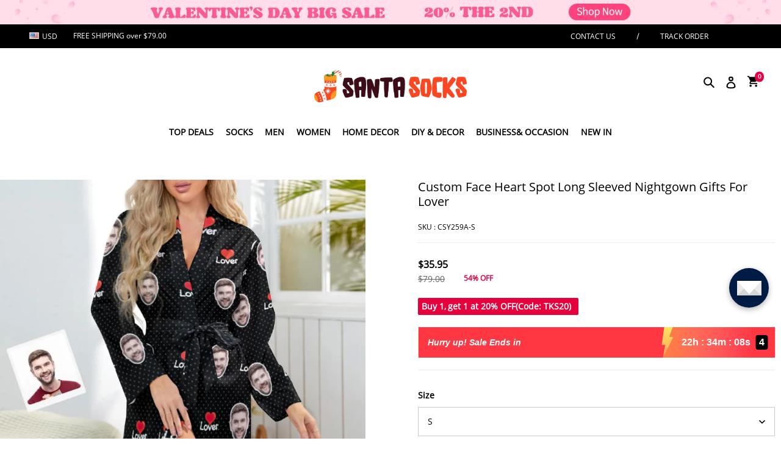

--- FILE ---
content_type: application/javascript; charset=UTF-8
request_url: https://www.santasocks.com/cdn/shop/prod/2004112581/1724220882448/685e4f5df5da6c0296955ca7/1754294063702/assets/shop.js
body_size: 7227
content:
/*
 * tabs 选项卡
 */

Tabs = {
  toggle: function(container) {
    var parent = $(container).parent();
    parent.toggleClass('is-open');
    parent.toggleClass('is-close');
    parent.siblings().removeClass('is-open');
    parent.siblings().addClass('is-close');
    
  }
}

/*
 * 全局遮罩
 */
Mask = {
    css: {
        layer: 'font-size:1.1em;text-align:center;position:fixed;z-index:2147483647;width:100%;height:100%;left:0;top:0;background-color:rgba(255,255,255,0.5);',
        icon: 'background: url('+custom_global_State.theme.settings.mask_loading_image+') no-repeat scroll center;width:100%;height:100%;display:inline-block;zoom: 0.8;'
    },
    show: function (parentElement = 'body') {
        if ($('[data-loading-layer="'+parentElement+'"]').length > 0){
          return;
        }
        if ($(parentElement).length == 0){
          return;
        }
        var layerCss = this.css.layer;
        if (parentElement != 'body'){
            layerCss += `width:${$(parentElement).outerWidth()}px !important;`;
            layerCss += `height:${$(parentElement).outerHeight()}px !important;`;
            if ($(parentElement).css('position') == 'fixed'){
                layerCss += `left:${$(parentElement).position().left}px !important;`;
                layerCss += `top:${$(parentElement).position().top}px !important;`;
            }else{
                layerCss += `left:${$(parentElement).offset().left}px !important;`;
                layerCss += `top:${$(parentElement).offset().top - $(document).scrollTop()}px !important;`;
            }
            $(window).bind('scroll', function() {
              if ($('[data-loading-layer]').length > 0){
                $('[data-loading-layer]').each(function() {
                    var layer = $(this).data('loading-layer');
                    if (layer != 'body'){
                        var element = $(layer)
                        var offsetTop = element.offset().top;
                        var scrollTop = $(document).scrollTop();
                        var top = offsetTop - scrollTop;
                        $(this).css('top', top + 'px');
                    }
                })
              }
            })
        }
        var loadingDom = `<div data-loading-layer="${parentElement}" style="${layerCss}"><div style="${this.css.icon}"></div></div>`;
        $('body').append(loadingDom);
    },
    hide: (parentElement = 'body') => {
        $('[data-loading-layer="'+parentElement+'"]').remove();
        /*if ($('[data-loading-layer]').length == 0){
            $(window).unbind('scroll');
        }*/
    }
}

/*
加载更多
*/
LoadMore = {
  toLoad:function(el,options = {}){
    let items = $(el).children();
    options = Object.assign({
      count: 5,
      view:5,
      btnHTML: {},
      moreText:"view more",
      moreEndText:"end",
      isScroll:false,
      scrollLoadingImage:"https://cdn.shopifycdn.net/s/files/1/0513/9955/7272/files/loading6-pc.gif?v=1609914253"
    },options);
    if ( items.length > options.view ){
      items.slice(options.view).hide();
    }
    if(!options.isScroll){
      $(options.btnHTML).html(options.moreText);
      $(options.btnHTML).on("click",function(){
        event.preventDefault();
        var recordScrollTop = $(window).scrollTop();
        var updatedItems = items.filter(":hidden").slice(0, options.count);
        if ( updatedItems.length > 0 ) {
          updatedItems.fadeIn();
        }
        if(items.length%options.count == 0 && (items.filter(":hidden").length - options.count) == -options.count ){
          $(options.btnHTML).html(options.moreEndText);
        }
        if(updatedItems.length < options.count){
          $(options.btnHTML).html(options.moreEndText);
        };
        $(window).scrollTop(recordScrollTop);
      });
    }
    if(options.isScroll){
      $(el).css({"position":"relative","padding-bottom":"25px","margin-bottom":"100px"});
      $(".grid--no-gutters").append(`<div class="nextloading" style="display:none;position: absolute;width: 100%;bottom:5px;left: 0;text-align: center;"><img src="`+options.scrollLoadingImage+`"></div>`)
      $(window).scroll(LoadMore.throttle(()=>{
                                         
		if(($(window).scrollTop() + $(window).height()) > ($(el).offset().top + $(el).height()) && items.filter(":hidden").length > 0 ){
          $(".nextloading").fadeIn();
          setTimeout(function (){
            $(".nextloading").fadeOut();
            var recordScrollTop = $(window).scrollTop();
            var updatedItems = items.filter(":hidden").slice(0, options.count);
            if ( updatedItems.length > 0 ) {
              updatedItems.fadeIn();
            }
            $(window).scrollTop(recordScrollTop);
            
          }, 2000);
        }
      
	  },2000));
    }
  },
  throttle:function(method, mustRunDelay) {
    let timer,//计时器
      args = arguments,
      start;//出发函数时的时间
    return function loop() {
      let self = this;
      let now = Date.now();//当前时间
      if(!start)start = now;
      if(timer)clearTimeout(timer);
      if(now - start >= mustRunDelay){
        method.apply(self, args);
        start = now;
      }else {
        timer = setTimeout(function () {
          loop.apply(self, args);
        }, 50);
      }
    }
  }
}

/*
  购物车功能
*/
Cart = {
  fetch: function() {
    return new Promise((resolve, reject) => {
      $.ajax({
        type: "GET",
        url: "/cart.js",
        dataType: "json",
        success: (cart) => {
          resolve(cart);
        },
        error: (request, status) => {
          reject(request, status);
        }
      })
    });
  },
  add: function(options = {}) {
    console.log('add fnc');
    options = Object.assign({
      quantity: 1,
      mask:'body',
      refresh:true
    }, options);
    var data ={
      items: [options]
    };
    if(options.form) {
      data = $(options.form).serialize()
    }
    var promise = new Promise((resolve, reject) => {
      $.ajax({
       type: "POST",
        async: false,  
        url: "/api/carts/ajax-cart/add.js", 
        //data: JSON.stringify({"items":[data]}),
        data: JSON.stringify(data),
        contentType: 'application/json',
        dataType: "json",
        context: this,
        beforeSend: (request) => {
          if(options.mask) {
//             Mask.show(options.mask);
          }
          Listener.trigger(Listener.cart.add.before);
        },
        success: (item) => {
          item.quantity = options.quantity;
          console.log('success', item);
          Listener.trigger(Listener.cart.add.after, [ item ]);
          if(options.refresh) {
            this.refresh();
            // location.reload(); 
          }
          if(options.mask) {
//             Mask.hide(options.mask);
          }
          resolve(item);
        },
        error: (request, status) => {
          reject(request, status);
        }
      })
    });
    return promise;
  },
  change: function(options = {}, flag = true) {
    options = Object.assign({
      quantity:1,
      refresh:true
    }, options);
    if(options.form) {
      data = $(options.form).serialize()
    }else{
      data = options;
    }
    var promise = new Promise((resolve, reject) => {
      $.ajax({
        type: "POST",
        url: "/api/carts/ajax-cart/change.js",
        data: JSON.stringify(data),
        contentType: 'application/json',
        dataType: "json",
        context: this,
        /*beforeSend: (request) => {
          if(options.mask) {
             Mask.show(options.mask);
          }
          Listener.trigger(Listener.cart.change.before);
        },*/
        success: (item) => {
        //   console.log(item);
          
          if(flag){
          	Listener.trigger(Listener.cart.change.after, [ item ]);
          	console.log('options.refresh', options.refresh);
          }
          if(options.refresh) {
            this.refresh();
          }
          
          if(options.mask) {
//             Mask.hide(options.mask);
          }
          resolve(item);
          //增加vip勾选功能 2020.05.19 by anna
          /*if(data['tempvip']){
            var line = $('#tempVip-'+data['tempvip']).attr('data-line');
            this.change({line:line,quantity:0});
          }
          //增加insurance勾选功能 2020.12.30 by anna
          if(data['tempinsurance']){
            var line = $('#tempInsurance-'+data['tempinsurance']).attr('data-line');
            this.change({line:line,quantity:0});
          }*/
        },
        error: (request, status) => {
          reject(request, status);
        }
      })
    }).catch((e) => {

      $.ajax({
        type: "GET",
        url: "/api/carts/ajax-cart",
        contentType: 'application/json',
        dataType: "json",
        success: (item) => {
          Listener.trigger(Listener.cart.change.after, [ item ]);
          console.log('options.refresh', options.refresh);
          
          if(options.refresh) {
            this.refresh();
          }
        }
      })
      
      
    });
    return promise;
  },
  clear: function(options = {}) {
    options = Object.assign({
      mask:'body',
      refresh:true
    }, options);
    return new Promise((resolve, reject) => {
      $.ajax({
        type: "POST",
        url: "/cart/clear",
        dataType: "json",
        beforeSend: (request) => {
          if(options.mask) {
//             Mask.show(options.mask);
          }
          Listener.trigger(Listener.cart.clear.before);
        },
        success: (cart) => {
          Listener.trigger(Listener.cart.clear.after, [ cart ]);
          if(options.refresh) {
            // this.refresh();
               location.reload();
          }
          if(options.mask) {
//             Mask.hide(options.mask);
          }
          resolve(cart);
        },
        error: (request, status) => {
          reject(request, status);
        }
      })
    });
  },
  refresh: function(cart = null) {
    if(!cart) {
      return new Promise((resolve, reject) => {
        $.ajax({
          type: "GET",
           url: "/api/carts/ajax-cart",
          dataType: "json",
          success: (cart) => {
            $.each(cart.items, function(index, Item) {
              Item.final_line_price = Item.final_line_price;
              
              Item.product ={
                "type":Item.product_custom_type
              };

            });
            Listener.trigger(Listener.cart.refresh, [ cart ]);
            Currency.convertAll(Currency.cookie.read());
            resolve(cart);
          },
          error: (request, status) => {
            reject(request, status);
          }
        })
      });
    }else{
      return new Promise(resolve => {
        Listener.trigger(Listener.cart.refresh, [ cart ]);
        Currency.convertAll(Currency.cookie.read());
        resolve(cart);
      });
    }
  }
}

/*
 * 全局弹层
*/
Dialog = {
  container: {},
  modal: null,
  options: {
    footer: false,
    stickyFooter: false,
    closeMethods: ['overlay', 'escape'],
    onClose: function() {
      //destroy()
    }
  },
  open: function(container, options = {}) {
    this.container = $(container);
    options = Object.assign(this.options, {
      cssClass: [this.container.data('class')]
    }, options);
    this.modal = new tingle.modal(options);
    this.container.find('[data-action="close"]').click(() => {
      this.modal.close();
    });
    $(this.modal.modalBoxContent).append(this.container);
    this.container.show().removeClass('hide');
    this.modal.open();
  },
  close: function(){
    if(this.modal) {
      this.modal.close();
    }
  }
}


/*
  所有事件监听者
*/
Listener = {
  id: document,
  cart: {
    add: {
      before: "cart:add:before",
      after: "cart:add:after"
    },
    change: {
      before: "cart:change:before",
      after: "cart:change:after"
    },
    clear: {
      before: "cart:clear:before",
      after: "cart:clear:after"
    },
    refresh: "cart:refresh"
  },
  slideWindow: {
    open: {
      before: "slide-window:open:before",
      after: "slide-window:open:after",
    },
    close: {
      before: "slide-window:close:before",
      after: "slide-window:close:after",
    }
  }, 

  currency:{
    convert: {
      after: "currency:convert:after"
    }
  },
  on: function(events, callback) {
    var event = typeof(events) == 'object' ? events.join(' ') : events;    
    $(this.id).on(event, callback);
  },
  trigger: function(event, params) {
    $(this.id).trigger(event, params);
  }
}


SlideWindow = {
  cookieId: 'slide_window_',
  style: {
    'container': '',
    'mask': 'position: fixed; top: 0px; left: 0; background: #000; height: 100%; width: 100%; opacity: 0.5; z-index:2147483000;',
      'content': ' overflow: hidden; position: fixed; z-index: 2147483640; transform: translateY(0%);',
    'position': {
      'left': 'left:0; top:0; transition: all 0.5s;',
      'right': 'background: #fff;right:0; top:0; width:0; height:100%;',
      'bottom': 'background: #fff;left:0; bottom:0; width:100%; height:0; ',
      'top': 'background: #fff;left:0; top:0; width:100%; height:0; '
    }
  },
  clear: function(container) {
    $.cookie(this.cookieId + container, null, { expires: -1 });
  },
  open: function(container, options = {}) {
    var el = container; 
    var isClose = $.cookie(this.cookieId + el);
    if(isClose) {
      return;
    }
    options = Object.assign({
      direction: 'left',
      size: '100%',
      mask: true,
      scroll: false,
      only: false
    }, options);
    Listener.trigger(Listener.slideWindow.open.before, [ container ])
    var container = $(el);
    container.data('slide-direction', options.direction);
    container.data('slide-size', options.size);
    container.data('slide-mask', options.mask);
    container.data('slide-only', options.only);
    if (options.mask){
      $("body").append('<div data-slide-layer="mask" style="'+this.style.mask+'"></div>')
    }
    container.attr('style', this.style.content + this.style.position[options.direction]);
    if(!options.scroll) {
      if($(window).width() > 768){
        $('html').css('overflow', 'hidden');
        $('body').css({"overflow-y":"scroll","height":"100vh"});
      }else{
        $('body,html').css('overflow', 'hidden');
      }      
    }
    $('[data-slide-layer="mask"]').one('click', () => {
      this.close(el, options.only);
    }).show();
    container.one('click', '[data-slide-layer="close"]', () => {
      this.close(el, options.only);
    })
    var cssName = ['left', 'right'].indexOf(options.direction) > -1 ? 'width' : 'height';
    container.show();
    container.css(cssName, options.size);
    Listener.trigger(Listener.slideWindow.open.after, [ container ])
  },
  close: function(container) {
    Listener.trigger(Listener.slideWindow.close.before, [ container ])
    var el = container;
    var container = $(el);
    var only = container.data('slide-only') || false;
    $('[data-slide-layer="mask"]').fadeOut(0, function(){
      $(this).remove();
    });
    if(only) {
      // 有效期7天
      $.cookie(this.cookieId + el, true, { expires: 7 });
    }
    if($(window).width() > 768){
      $('html').css('overflow', 'auto');
      $('body').css({"overflow-y":"auto","height":"auto"});
    }else{
      $('body,html').css('overflow', 'auto');
    }
    container.removeData('slide-direction');
    container.removeData('slide-size');
    container.removeData('slide-mask');
    container.removeAttr('style');
    container.hide();
    Listener.trigger(Listener.slideWindow.close.after, [ container ])
  }
}

Shopify = {
  formatMoney : function(t, r) {
    function n(t, r) {
      return void 0 === t ? r: t
    }
    function e(t, r, e, o) {
      if (r = n(r, 2), e = n(e, ","), o = n(o, "."), isNaN(t) || null == t) return 0;
      var a = (t = (t / 100).toFixed(r)).split(".");
      return a[0].replace(/(\d)(?=(\d\d\d)+(?!\d))/g, "$1" + e) + (a[1] ? o + a[1] : "")
    }
    "string" == typeof t && (t = t.replace(".", ""));
    var o = "",
    a = /\{\{\s*(\w+)\s*\}\}/,
    i = r ;
    switch (i.match(a)[1]) {
    case "amount":
      o = e(t, 2);
      break;
    case "amount_no_decimals":
      o = e(t, 0);
      break;
    case "amount_with_comma_separator":
      o = e(t, 2, ".", ",");
      break;
    case "amount_with_space_separator":
      o = e(t, 2, " ", ",");
      break;
    case "amount_with_period_and_space_separator":
      o = e(t, 2, " ", ".");
      break;
    case "amount_no_decimals_with_comma_separator":
      o = e(t, 0, ".", ",");
      break;
    case "amount_no_decimals_with_space_separator":
      o = e(t, 0, ".", "");
      break;
    case "amount_with_space_separator":
      o = e(t, 2, ",", "");
      break;
    case "amount_with_apostrophe_separator":
      o = e(t, 2, "'", ".")
    }
    return i.replace(a, o)
  }
};


/*
  货币
*/
Currency = Object.assign({
  default: Shopline.currency || 'USD',
  format : 'money_with_currency_format',
  moneyFormats : {
    "USD":{
      "money_format":"${{amount}}",
      "money_with_currency_format":"${{amount}}"
    },
    "EUR":{
      "money_format":"{{amount}}&euro;",
      "money_with_currency_format":"{{amount}}&euro;"
    },
    "GBP":{
      "money_format":"&pound;{{amount}}",
      "money_with_currency_format":"&pound;{{amount}}"
    },
    "CAD":{ 
      "money_format":"C${{amount}}",
      "money_with_currency_format":"C${{amount}}"
    },
    "ALL":{
      "money_format":"Lek {{amount}}",
      "money_with_currency_format":"Lek {{amount}} ALL"
    },
    "DZD":{
      "money_format":"DA {{amount}}",
      "money_with_currency_format":"DA {{amount}} DZD"
    },
    "AOA":{
      "money_format":"Kz{{amount}}",
      "money_with_currency_format":"Kz{{amount}} AOA"
    },
    "ARS":{
      "money_format":"${{amount_with_comma_separator}}",
      "money_with_currency_format":"${{amount_with_comma_separator}} ARS"
    },
    "AMD":{
      "money_format":"{{amount}} AMD",
      "money_with_currency_format":"{{amount}} AMD"
    },
    "AWG":{
      "money_format":"Afl{{amount}}",
      "money_with_currency_format":"Afl{{amount}} AWG"
    },
    "AUD":{
      "money_format":"AU${{amount}}",
      "money_with_currency_format":"AU${{amount}}"
    },
    "BBD":{
      "money_format":"${{amount}}",
      "money_with_currency_format":"${{amount}} Bds"
    },
    "AZN":{
      "money_format":"m.{{amount}}",
      "money_with_currency_format":"m.{{amount}} AZN"
    },
    "BDT":{
      "money_format":"Tk {{amount}}",
      "money_with_currency_format":"Tk {{amount}} BDT"
    },
    "BSD":{
      "money_format":"BS${{amount}}",
      "money_with_currency_format":"BS${{amount}} BSD"
    },
    "BHD":{
      "money_format":"{{amount}}0 BD",
      "money_with_currency_format":"{{amount}}0 BHD"
    },
    "BYR":{
      "money_format":"Br {{amount}}",
      "money_with_currency_format":"Br {{amount}} BYR"
    },
    "BZD":{
      "money_format":"BZ${{amount}}",
      "money_with_currency_format":"BZ${{amount}} BZD"
    },
    "BTN":{
      "money_format":"Nu {{amount}}",
      "money_with_currency_format":"Nu {{amount}} BTN"
    },
    "BAM":{
      "money_format":"KM {{amount_with_comma_separator}}",
      "money_with_currency_format":"KM {{amount_with_comma_separator}} BAM"
    },
    "BRL":{
      "money_format":"R$ {{amount_with_comma_separator}}",
      "money_with_currency_format":"R$ {{amount_with_comma_separator}} BRL"
    },
    "BOB":{
      "money_format":"Bs{{amount_with_comma_separator}}",
      "money_with_currency_format":"Bs{{amount_with_comma_separator}} BOB"
    },
    "BWP":{
      "money_format":"P{{amount}}",
      "money_with_currency_format":"P{{amount}} BWP"
    },
    "BND":{
      "money_format":"${{amount}}",
      "money_with_currency_format":"${{amount}} BND"
    },
    "BGN":{
      "money_format":"{{amount}} лв",
      "money_with_currency_format":"{{amount}} лв BGN"
    },
    "MMK":{
      "money_format":"K{{amount}}",
      "money_with_currency_format":"K{{amount}} MMK"
    },
    "KHR":{
      "money_format":"KHR{{amount}}",
      "money_with_currency_format":"KHR{{amount}}"
    },
    "KYD":{
      "money_format":"${{amount}}",
      "money_with_currency_format":"${{amount}} KYD"
    },
    "XAF":{
      "money_format":"FCFA{{amount}}",
      "money_with_currency_format":"FCFA{{amount}} XAF"
    },
    "CLP":{
      "money_format":"${{amount_no_decimals}}",
      "money_with_currency_format":"${{amount_no_decimals}} CLP"
    },
    "CNY":{
      "money_format":"&#165;{{amount}}",
      "money_with_currency_format":"&#165;{{amount}} CNY"
    },
    "COP":{
      "money_format":"${{amount_with_comma_separator}}",
      "money_with_currency_format":"${{amount_with_comma_separator}} COP"
    },
    "CRC":{
      "money_format":"&#8353; {{amount_with_comma_separator}}",
      "money_with_currency_format":"&#8353; {{amount_with_comma_separator}} CRC"
    },
    "HRK":{
      "money_format":"{{amount_with_comma_separator}} kn",
      "money_with_currency_format":"{{amount_with_comma_separator}} kn HRK"
    },
    "CZK":{
      "money_format":"{{amount_with_comma_separator}} K&#269;",
      "money_with_currency_format":"{{amount_with_comma_separator}} K&#269;"
    },
    "DKK":{
      "money_format":"{{amount_with_comma_separator}}",
      "money_with_currency_format":"kr.{{amount_with_comma_separator}}"
    },
    "DOP":{
      "money_format":"RD$ {{amount}}",
      "money_with_currency_format":"RD$ {{amount}}"
    },
    "XCD":{
      "money_format":"${{amount}}",
      "money_with_currency_format":"EC${{amount}}"
    },
    "EGP":{
      "money_format":"LE {{amount}}",
      "money_with_currency_format":"LE {{amount}} EGP"
    },
    "ETB":{
      "money_format":"Br{{amount}}",
      "money_with_currency_format":"Br{{amount}} ETB"
    },
    "XPF":{
      "money_format":"{{amount_no_decimals_with_comma_separator}} XPF",
      "money_with_currency_format":"{{amount_no_decimals_with_comma_separator}} XPF"
    },
    "FJD":{
      "money_format":"${{amount}}",
      "money_with_currency_format":"FJ${{amount}}"
    },
    "GMD":{
      "money_format":"D {{amount}}",
      "money_with_currency_format":"D {{amount}} GMD"
    },
    "GHS":{
      "money_format":"GH&#8373;{{amount}}",
      "money_with_currency_format":"GH&#8373;{{amount}}"
    },
    "GTQ":{
      "money_format":"Q{{amount}}",
      "money_with_currency_format":"{{amount}} GTQ"
    },
    "GYD":{
      "money_format":"G${{amount}}",
      "money_with_currency_format":"${{amount}} GYD"
    },
    "GEL":{
      "money_format":"{{amount}} GEL",
      "money_with_currency_format":"{{amount}} GEL"
    },
    "HNL":{
      "money_format":"L {{amount}}",
      "money_with_currency_format":"L {{amount}} HNL"
    },
    "HKD":{
      "money_format":"HK${{amount}}",
      "money_with_currency_format":"HK${{amount}}"
    },
    "HUF":{
      "money_format":"{{amount_no_decimals_with_comma_separator}}",
      "money_with_currency_format":"{{amount_no_decimals_with_comma_separator}} Ft"
    },
    "ISK":{
      "money_format":"{{amount_no_decimals}} kr",
      "money_with_currency_format":"{{amount_no_decimals}} kr ISK"
    },
    "INR":{
      "money_format":"Rs. {{amount}}",
      "money_with_currency_format":"Rs. {{amount}}"
    },
    "IDR":{
      "money_format":"{{amount_with_comma_separator}}",
      "money_with_currency_format":"Rp {{amount_with_comma_separator}}"
    },
    "ILS":{
      "money_format":"{{amount}} NIS",
      "money_with_currency_format":"{{amount}} NIS"
    },
    "JMD":{
      "money_format":"${{amount}}",
      "money_with_currency_format":"${{amount}} JMD"
    },
    "JPY":{
      "money_format":"&#165;{{amount_no_decimals}}",
      "money_with_currency_format":"&#165;{{amount_no_decimals}} JPY"
    },
    "JEP":{
      "money_format":"&pound;{{amount}}",
      "money_with_currency_format":"&pound;{{amount}} JEP"
    },
    "JOD":{
      "money_format":"{{amount}}0 JD",
      "money_with_currency_format":"{{amount}}0 JOD"
    },
    "KZT":{
      "money_format":"{{amount}} KZT",
      "money_with_currency_format":"{{amount}} KZT"
    },
    "KES":{
      "money_format":"KSh{{amount}}",
      "money_with_currency_format":"KSh{{amount}}"
    },
    "KWD":{
      "money_format":"{{amount}}0 KD",
      "money_with_currency_format":"{{amount}}0 KWD"
    },
    "KGS":{
      "money_format":"лв{{amount}}",
      "money_with_currency_format":"лв{{amount}}"
    },
    "LVL":{
      "money_format":"Ls {{amount}}",
      "money_with_currency_format":"Ls {{amount}} LVL"
    },
    "LBP":{
      "money_format":"L&pound;{{amount}}",
      "money_with_currency_format":"L&pound;{{amount}} LBP"
    },
    "LTL":{
      "money_format":"{{amount}} Lt",
      "money_with_currency_format":"{{amount}} Lt"
    },
    "MGA":{
      "money_format":"Ar {{amount}}",
      "money_with_currency_format":"Ar {{amount}} MGA"
    },
    "MKD":{
      "money_format":"ден {{amount}}",
      "money_with_currency_format":"ден {{amount}} MKD"
    },
    "MOP":{
      "money_format":"MOP${{amount}}",
      "money_with_currency_format":"MOP${{amount}}"
    },
    "MVR":{
      "money_format":"Rf{{amount}}",
      "money_with_currency_format":"Rf{{amount}} MRf"
    },
    "MXN":{
      "money_format":"Mex$ {{amount}}",
      "money_with_currency_format":"Mex$ {{amount}}"
    },
    "MYR":{
      "money_format":"RM{{amount}} MYR",
      "money_with_currency_format":"RM{{amount}} MYR"
    },
    "MUR":{
      "money_format":"Rs {{amount}}",
      "money_with_currency_format":"Rs {{amount}} MUR"
    },
    "MDL":{
      "money_format":"{{amount}} MDL",
      "money_with_currency_format":"{{amount}} MDL"
    },
    "MAD":{
      "money_format":"{{amount}} dh",
      "money_with_currency_format":"Dh {{amount}} MAD"
    },
    "MNT":{
      "money_format":"{{amount_no_decimals}} &#8366",
      "money_with_currency_format":"{{amount_no_decimals}} MNT"
    },
    "MZN":{
      "money_format":"{{amount}} Mt",
      "money_with_currency_format":"Mt {{amount}} MZN"
    },
    "NAD":{
      "money_format":"N${{amount}}",
      "money_with_currency_format":"N${{amount}} NAD"
    },
    "NPR":{
      "money_format":"Rs{{amount}}",
      "money_with_currency_format":"Rs{{amount}} NPR"
    },
    "ANG":{
      "money_format":"&fnof;{{amount}}",
      "money_with_currency_format":"{{amount}} NA&fnof;"
    },
    "NZD":{
      "money_format":"${{amount}}",
      "money_with_currency_format":"${{amount}} NZD"
    },
    "NIO":{
      "money_format":"C${{amount}}",
      "money_with_currency_format":"C${{amount}} NIO"
    },
    "NGN":{
      "money_format":"&#8358;{{amount}}",
      "money_with_currency_format":"&#8358;{{amount}} NGN"
    },
    "NOK":{
      "money_format":"kr {{amount_with_comma_separator}}",
      "money_with_currency_format":"kr {{amount_with_comma_separator}} NOK"
    },
    "OMR":{
      "money_format":"{{amount_with_comma_separator}} OMR",
      "money_with_currency_format":"{{amount_with_comma_separator}} OMR"
    },
    "PKR":{
      "money_format":"Rs.{{amount}}",
      "money_with_currency_format":"Rs.{{amount}} PKR"
    },
    "PGK":{
      "money_format":"K {{amount}}",
      "money_with_currency_format":"K {{amount}} PGK"
    },
    "PYG":{
      "money_format":"Gs. {{amount_no_decimals_with_comma_separator}}",
      "money_with_currency_format":"Gs. {{amount_no_decimals_with_comma_separator}} PYG"
    },
    "PEN":{
      "money_format":"S/. {{amount}}",
      "money_with_currency_format":"S/. {{amount}} PEN"
    },
    "PHP":{
      "money_format":"&#8369;{{amount}}",
      "money_with_currency_format":"&#8369;{{amount}} PHP"
    },
    "PLN":{
      "money_format":"{{amount_with_comma_separator}} zl",
      "money_with_currency_format":"{{amount_with_comma_separator}} zl PLN"
    },
    "QAR":{
      "money_format":"QAR {{amount_with_comma_separator}}",
      "money_with_currency_format":"QAR {{amount_with_comma_separator}}"
    },
    "RON":{
      "money_format":"{{amount_with_comma_separator}} lei",
      "money_with_currency_format":"{{amount_with_comma_separator}} lei RON"
    },
    "RUB":{
      "money_format":"&#1088;&#1091;&#1073;{{amount_with_comma_separator}}",
      "money_with_currency_format":"&#1088;&#1091;&#1073;{{amount_with_comma_separator}} RUB"
    },
    "RWF":{
      "money_format":"{{amount_no_decimals}} RF",
      "money_with_currency_format":"{{amount_no_decimals}} RWF"
    },
    "WST":{
      "money_format":"WS$ {{amount}}",
      "money_with_currency_format":"WS$ {{amount}} WST"
    },
    "SAR":{
      "money_format":"{{amount}} SR",
      "money_with_currency_format":"{{amount}} SAR"
    },
    "STD":{
      "money_format":"Db {{amount}}",
      "money_with_currency_format":"Db {{amount}} STD"
    },
    "RSD":{
      "money_format":"{{amount}} RSD",
      "money_with_currency_format":"{{amount}} RSD"
    },
    "SCR":{
      "money_format":"Rs {{amount}}",
      "money_with_currency_format":"Rs {{amount}} SCR"
    },
    "SGD":{
      "money_format":"${{amount}} SGD",
      "money_with_currency_format":"${{amount}} SGD"
    },
    "SYP":{
      "money_format":"S&pound;{{amount}}",
      "money_with_currency_format":"S&pound;{{amount}} SYP"
    },
    "ZAR":{
      "money_format":"R {{amount}}",
      "money_with_currency_format":"R {{amount}} ZAR"
    },
    "KRW":{
      "money_format":"&#8361;{{amount_no_decimals}}",
      "money_with_currency_format":"&#8361;{{amount_no_decimals}} KRW"
    },
    "LKR":{
      "money_format":"Rs {{amount}}",
      "money_with_currency_format":"Rs {{amount}} LKR"
    },
    "SEK":{
      "money_format":"{{amount_no_decimals}} kr",
      "money_with_currency_format":"{{amount_no_decimals}} kr SEK"
    },
    "CHF":{
      "money_format":"SFr. {{amount}}",
      "money_with_currency_format":"SFr. {{amount}} CHF"
    },
    "TWD":{
      "money_format":"NT${{amount}}",
      "money_with_currency_format":"NT${{amount}} TWD"
    },
    "THB":{
      "money_format":"{{amount}} &#xe3f;",
      "money_with_currency_format":"{{amount}} &#xe3f; THB"
    },
    "TZS":{
      "money_format":"{{amount}} TZS",
      "money_with_currency_format":"{{amount}} TZS"
    },
    "TTD":{
      "money_format":"${{amount}} TTD",
      "money_with_currency_format":"${{amount}} TTD"
    },
    "TND":{
      "money_format":"{{amount}} DT",
      "money_with_currency_format":"{{amount}} DT"
    },
    "TRY":{
      "money_format":"{{amount}}TL",
      "money_with_currency_format":"{{amount}}TL"
    },
    "UGX":{
      "money_format":"Ush {{amount_no_decimals}}",
      "money_with_currency_format":"Ush {{amount_no_decimals}} UGX"
    },
    "UAH":{
      "money_format":"₴{{amount}}",
      "money_with_currency_format":"₴{{amount}} UAH"
    },
    "AED":{
      "money_format":"Dhs. {{amount}}",
      "money_with_currency_format":"Dhs. {{amount}} AED"
    },
    "UYU":{
      "money_format":"${{amount_with_comma_separator}} UYU",
      "money_with_currency_format":"${{amount_with_comma_separator}} UYU"
    },
    "VUV":{
      "money_format":"${{amount}}VT",
      "money_with_currency_format":"${{amount}}VT"
    },
    "VEF":{
      "money_format":"Bs. {{amount_with_comma_separator}} VEF",
      "money_with_currency_format":"Bs. {{amount_with_comma_separator}} VEF"
    },
    "VND":{
      "money_format":"{{amount_no_decimals_with_comma_separator}}&#8363;",
      "money_with_currency_format":"{{amount_no_decimals_with_comma_separator}} VND"
    },
    "XBT":{
      "money_format":"{{amount_no_decimals}} BTC",
      "money_with_currency_format":"{{amount_no_decimals}} BTC"
    },
    "XOF":{
      "money_format":"CFA{{amount}}",
      "money_with_currency_format":"CFA{{amount}} XOF"
    },
    "ZMW":{
      "money_format":"K{{amount_no_decimals_with_comma_separator}}",
      "money_with_currency_format":"ZMW{{amount_no_decimals_with_comma_separator}}"
    }
  },
  cookie : {
    name: 'currency',
    configuration: {
      expires: 365,
      path: '/',
      domain: window.location.hostname
    },
    write: function(currency) {
      $.cookie(this.name, currency, this.configuration);
    },
    read: function() {      
      return $.cookie(this.name);
    },
    destroy: function() {      
      $.cookie(this.name, null, this.configuration);
    }
  },
  formatMoney: function(cents, format) {
    format = format ? format : this.moneyFormats[this.cookie.read()][this.format];
    return Shopify.formatMoney(cents, format || '{{amount}}' );
  },
  convertAll : function(newCurrency = this.default, oldCurrency = this.default) {            
    $('[data-money]').each((index, dom) => {      
      var element = $(dom);
      // 货币转换是正数
      var money = this.convert(Math.abs(element.data('money')), oldCurrency, newCurrency);
      var amount = this.formatMoney(money, this.moneyFormats[newCurrency][this.format] || '{{amount}}');

      if(newCurrency == 'EUR' ){
        element.html(amount.replace('.',','));
      }else{
        element.html(amount);
      }
      
    });
    this.cookie.write(newCurrency);
    Listener.trigger(Listener.currency.convert.after, [ oldCurrency, newCurrency ]);
  }
}, typeof Currency === "object" ? Currency : {});


Template = {
  init:function() {
    var templates = $("[data-template]");
    templates.each(function() {
      var container = $(this).data('template');
      if(container) {
        var compile = Handlebars.compile($(container).html());
        $(this).empty().append(compile(Shop.settings));
      }
    });
  },
  register: function() {
    // 等于
    Handlebars.registerHelper("if_eq", function(first, last, opt) {
      if (first === last){
        return opt.fn(this);
      }else{
        return opt.inverse(this);
      }
    });

    // 不等于
    Handlebars.registerHelper("if_neq", function(first, last, opt) {
      if (first !== last){
        return opt.fn(this);
      }else{
        return opt.inverse(this);
      }
    });

    // 大于等于
    Handlebars.registerHelper("if_gteq", function(first, last, opt) {
      if (first >= last){
        return opt.fn(this);
      }else{
        return opt.inverse(this);
      }
    });

    // 大于
    Handlebars.registerHelper("if_gt", function(first, last, opt) {
      if (first > last) {
        return opt.fn(this);
      }else{
        return opt.inverse(this);
      }
    });

    // 小于等于
    Handlebars.registerHelper("if_lteq", function(first, last, opt) {
      if (first <= last) {
        return opt.fn(this);
      }else{
        return opt.inverse(this);
      }
    });


    // in array
    Handlebars.registerHelper("if_in", function(first, arr, opt) {
      arr = arr.split(",");
      if (arr.indexOf(first) > -1){
        return opt.fn(this);
      }else{
        return opt.inverse(this);
      }
    });

    Handlebars.registerHelper("indexOf", function(str, text, opt) {
      if (str.indexOf(text) > -1){
        return opt.fn(this);
      }else{
        return opt.inverse(this);
      }
    });
  }
}

// Handlebars register methods
Template.register();

$(document).ready(function() {
 // Market.init();
  Template.init();
});

--- FILE ---
content_type: text/plain
request_url: https://api.ipify.org/
body_size: -92
content:
3.143.68.207